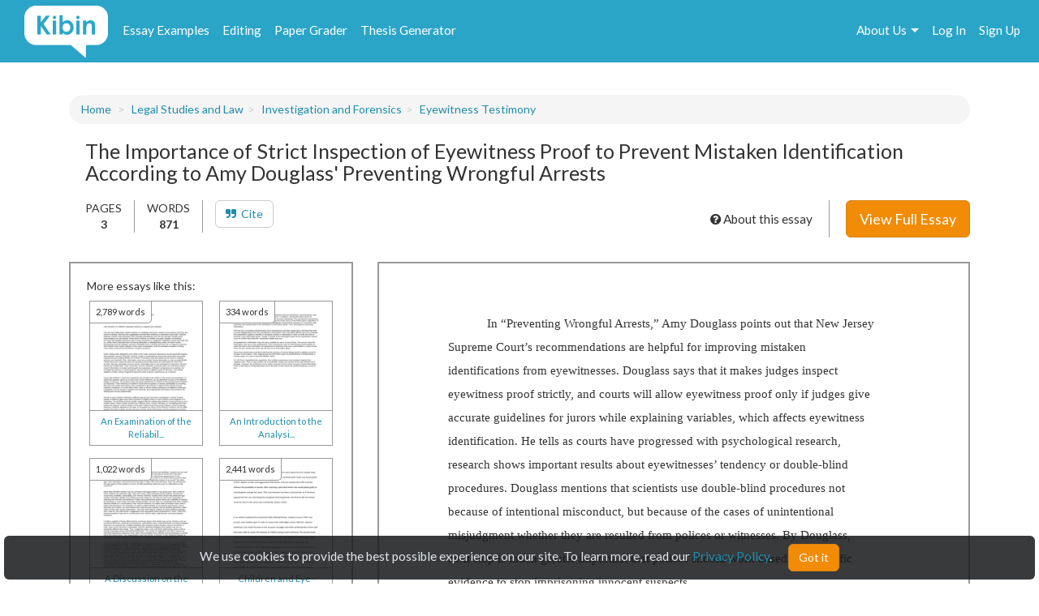

--- FILE ---
content_type: text/html; charset=UTF-8
request_url: https://www.kibin.com/essay-examples/the-importance-of-strict-inspection-of-eyewitness-proof-to-prevent-mistaken-identification-according-to-amy-douglass-preventing-wrongful-arrests-Hb4TYi2A
body_size: 8273
content:
<!doctype html>
<html>
	<head>
		<title>The Importance of Strict Inspection of Eyewitness Proof to Prevent Mistaken Identification According to Amy Douglass&#039; Preventing Wrongful Arrests | Kibin</title>
<meta name='description' content="In “Preventing Wrongful Arrests,” Amy Douglass points out that New Jersey Supreme Court’s recommendations are helpful for improving mistaken identifications from eyewitnesses. Douglass says that it makes judges inspect eyewitness proof strictly, and courts will allow eyewitness proof only i...">


<meta name='viewport' content='width=device-width,initial-scale=1'>
<meta http-equiv='content-type' content='text/html;charset=UTF-8'>
<link rel='mask-icon' sizes='any' href='https://cdn.kibin.com/images/kibin_logo.svg' color='#018bce'>
<link rel='shortcut icon' href='https://cdn.kibin.com/images/favicon.png'>
<link rel='preconnect' href='https://fonts.googleapis.com'>
<link rel='preconnect' href='https://fonts.gstatic.com' crossorigin>
<link href='https://fonts.googleapis.com/css2?family=Abril+Fatface&family=Lato:wght@300;400;700;900&display=swap' rel='stylesheet'>
<link rel='preconnect stylesheet' href='https://cdnjs.cloudflare.com/ajax/libs/font-awesome/4.7.0/css/font-awesome.min.css' defer>
<link rel='dns-prefetch stylesheet' href='https://cdnjs.cloudflare.com/ajax/libs/font-awesome/4.7.0/css/font-awesome.min.css' defer>
<link rel='preload' href='/7523d0cc56247f333ed4c7f1445d6cc5/css/main.css' as='style'>
<link rel='stylesheet' href='/7523d0cc56247f333ed4c7f1445d6cc5/css/main.css' media='print' onload='this.media="all"'>

	<link rel='stylesheet' href='https://cdn.kibin.com/packages/bootstrap-3.3.5-custom/css/bootstrap.essential.min.css'>
	<link rel='preload' href='https://cdn.kibin.com/packages/bootstrap-3.3.5-custom/css/bootstrap.min.css' as='style'>
	<link rel='stylesheet' href='https://cdn.kibin.com/packages/bootstrap-3.3.5-custom/css/bootstrap.min.css' media='print' onload='this.media="all"'>




	<script src='https://ajax.googleapis.com/ajax/libs/jquery/2.1.4/jquery.min.js'></script>

	<link rel='preload' href='/7523d0cc56247f333ed4c7f1445d6cc5/css/essay-examples.css' as='style'>
	<link rel='stylesheet' href='/7523d0cc56247f333ed4c7f1445d6cc5/css/essay-examples.css' media='print' onload='this.media="all"'>

	
	



	<link href="https://www.kibin.com/essay-examples/the-importance-of-strict-inspection-of-eyewitness-proof-to-prevent-mistaken-identification-according-to-amy-douglass-preventing-wrongful-arrests-Hb4TYi2A" rel='canonical'>

<div id='maintenance_block' style='display:none'><div id='maintenance_banner'></div></div>


<div id='disconnect_banner' style='display:none'></div>


<!-- Google Analytics -->
<script>
(function(i,s,o,g,r,a,m){i['GoogleAnalyticsObject']=r;i[r]=i[r]||function(){
(i[r].q=i[r].q||[]).push(arguments)},i[r].l=1*new Date();a=s.createElement(o),
m=s.getElementsByTagName(o)[0];a.async=1;a.src=g;m.parentNode.insertBefore(a,m)
})(window,document,'script','//www.google-analytics.com/analytics.js','ga');
ga('create', 'UA-20619135-1', 'auto');
ga('require', 'displayfeatures');
ga('send', 'pageview');
</script>
<!-- End Google Analytics -->

<!-- Google Tag Manager -->

<script>(function(w,d,s,l,i){w[l]=w[l]||[];w[l].push({'gtm.start':new Date().getTime(),event:'gtm.js'});var f=d.getElementsByTagName(s)[0],j=d.createElement(s),dl=l!='dataLayer'?'&l='+l:'';j.async=true;j.src='https://www.googletagmanager.com/gtm.js?id='+i+dl;f.parentNode.insertBefore(j,f);})(window,document,'script','dataLayer','GTM-NCV25LF');</script>
<!-- End Google Tag Manager -->

	<!-- Hotjar Tracking Code for https://www.kibin.com -->
	<script>
		(function(h,o,t,j,a,r){
			h.hj=h.hj||function(){(h.hj.q=h.hj.q||[]).push(arguments)};
			h._hjSettings={hjid:2751132,hjsv:6};
			a=o.getElementsByTagName('head')[0];
			r=o.createElement('script');r.async=1;
			r.src=t+h._hjSettings.hjid+j+h._hjSettings.hjsv;
			a.appendChild(r);
		})(window,document,'https://static.hotjar.com/c/hotjar-','.js?sv=');
	</script>

	<!-- Start Visual Website Optimizer Asynchronous Code -->
	<script type='text/javascript'>
	var _vwo_code=(function(){
	var account_id=241616,
	settings_tolerance=2000,
	library_tolerance=2500,
	use_existing_jquery=false,
	// DO NOT EDIT BELOW THIS LINE
	f=false,d=document;return{use_existing_jquery:function(){return use_existing_jquery;},library_tolerance:function(){return library_tolerance;},finish:function(){if(!f){f=true;var a=d.getElementById('_vis_opt_path_hides');if(a)a.parentNode.removeChild(a);}},finished:function(){return f;},load:function(a){var b=d.createElement('script');b.src=a;b.type='text/javascript';b.innerText;b.onerror=function(){_vwo_code.finish();};d.getElementsByTagName('head')[0].appendChild(b);},init:function(){settings_timer=setTimeout('_vwo_code.finish()',settings_tolerance);var a=d.createElement('style'),b='body{opacity:0 !important;filter:alpha(opacity=0) !important;background:none !important;}',h=d.getElementsByTagName('head')[0];a.setAttribute('id','_vis_opt_path_hides');a.setAttribute('type','text/css');if(a.styleSheet)a.styleSheet.cssText=b;else a.appendChild(d.createTextNode(b));h.appendChild(a);this.load('//dev.visualwebsiteoptimizer.com/j.php?a='+account_id+'&u='+encodeURIComponent(d.URL)+'&r='+Math.random());return settings_timer;}};}());_vwo_settings_timer=_vwo_code.init();
	</script>
	<!-- End Visual Website Optimizer Asynchronous Code -->

	<!-- Facebook Pixel Code -->
			<script>
		if(/Mobi/i.test(navigator.userAgent)||/Android/i.test(navigator.userAgent)) {
			// do nothing
		} else {
			!function(f,b,e,v,n,t,s){if(f.fbq)return;n=f.fbq=function(){n.callMethod?n.callMethod.apply(n,arguments):n.queue.push(arguments)};if(!f._fbq)f._fbq=n;n.push=n;n.loaded=!0;n.version='2.0';n.queue=[];t=b.createElement(e);t.async=!0;t.src=v;s=b.getElementsByTagName(e)[0];s.parentNode.insertBefore(t,s)}(window,document,'script','https://connect.facebook.net/en_US/fbevents.js');fbq('init', '959451720838367');fbq('track', "PageView");
		}
		</script><noscript><img height='1' width='1' style='display:none' src='https://www.facebook.com/tr?id=959451720838367&ev=PageView&noscript=1'></noscript>
		<!-- End Facebook Pixel Code -->
	
	
	<div class='nav-top-hamburger-mobile'>
		<div class='nav-hamburger-box-show'></div>
		<div class='nav-hamburger-box-close'></div>
	</div>

			<div class='nav-side-mobile' style='display:none'>
			<div class='nav-side-mobile-logo'></div>
			<div class='nav-side-mobile-buffer'></div>

							<div class='nav-side-mobile-menu-item'><a href='/essay-examples'>Essay Examples</a></div>
				<div class='nav-side-mobile-menu-item nav-side-mobile-menu-editing'><a href='/editing-proofreading-services'>Editing</a></div>
			
							<div class='nav-side-mobile-menu-item'><a href='/free-paper-grader'>Paper Grader</a></div>
				<div class='nav-side-mobile-menu-item'><a href='/thesis-builder'>Thesis Generator</a></div>
									
			<div class='nav-side-mobile-buffer'></div>
							<div class='nav-side-mobile-menu-item nav-side-mobile-menu-aboutus'>About Us<div class='nav-side-mobile-item-caret'>&gt;</div></div>
									<div class='nav-side-mobile-menu-item'><a href='/essay-examples/login'>Log In</a></div>
					<div class='nav-side-mobile-menu-item'><a href='/essay-examples/search'>Search</a></div>
									</div>
		<div class='nav-side-submenu nav-side-submenu-edb' style='display:none'>
			<div class='nav-mobile-back'>&lt; Back</div>
			<div class='nav-side-mobile-buffer'></div>
					</div>
		<div class='nav-side-submenu nav-side-submenu-editing' style='display:none'>
			<div class='nav-mobile-back'>&lt; Back</div>
			<div class='nav-side-mobile-buffer'></div>
					</div>
		<div class='nav-side-submenu nav-side-submenu-aboutus' style='display:none'>
			<div class='nav-mobile-back'>&lt; Back</div>
			<div class='nav-side-mobile-buffer'></div>
			<div class='nav-side-mobile-menu-item nav-side-mobile-menu-item-sub'><a href='/about'>Team Kibin</a></div>
			<div class='nav-side-mobile-menu-item nav-side-mobile-menu-item-sub'><a href='/editors'>Editors</a></div>
			<div class='nav-side-mobile-menu-item nav-side-mobile-menu-item-sub'><a href='/careers'>Careers</a></div>
			<div class='nav-side-mobile-menu-item nav-side-mobile-menu-item-sub'><a href='/honor-code'>Academic Honesty</a></div>
			<div class='nav-side-mobile-menu-item nav-side-mobile-menu-item-sub'><a href='/contact'>Contact Us/FAQ</a></div>
		</div>
		<div class='backdrop' style='display:none'></div>
			<link rel='stylesheet' href='/7523d0cc56247f333ed4c7f1445d6cc5/css/edb-content.css'>
	</head>
	<body>
		<div id='main'>
			<header>
				<nav class='navbar navbar-kibin'>
	<div class='container-fluid'>
		<div class='col-sm-12'>
			<div class='navbar-header pull-left'>
				<div class='navbar-kibin-logo'>
											<a href="/"><img src="https://cdn.kibin.com/images/kibin_logo_white.svg" class="navbar-logo lozad" alt="Kibin logo"></a>
									</div>
			</div>
					
			<div class='pull-left nav-top-icon-menu' style='display:none'>
									
					<div class='header-top-block header-edb-block pull-left'>
						<a href='/essay-examples'>Essay Examples</a>
					</div>

					
					<div class='header-top-block header-edb-block pull-left'>
						<a href='/editing-proofreading-services'>Editing</a>
					</div>

					
					<div class='header-top-block header-grader-block pull-left'>
						<a href='/free-paper-grader'>Paper Grader</a>
					</div>

					
					<div class='header-top-block header-thesis-block pull-left'>
						<a href='/thesis-builder'>Thesis Generator</a>
					</div>
					
					
							</div>

			<div class='pull-right navbar-actions navbar-right' style='display:none'>
				
									

																						<div class='header-top-block nav-top-signup-link pull-right'><a href='/signup' class='navbar-signup-link'>Sign Up</a></div>
												<div class='header-top-block nav-top-login-link pull-right'><a href='/login' class='navbar-login-link'>Log In</a></div>
					
					
					<div class='header-top-block header-aboutus-block pull-right'>
						<a href='/about'>About Us</a><div class='pull-right header-icon-caret-menu'><div class='header-caret-down'></div></div>

						
						<div class='dash-aboutus-dropdown-info nav-dropdown-menu dispn'>
							<a href='/about'><div class='dash-user-dd-item dash-user-dd-item-div'>Team Kibin</div></a>
							<a href='/editors'><div class='dash-user-dd-item dash-user-dd-item-div'>Editors</div></a>
							<a href='/careers'><div class='dash-user-dd-item dash-user-dd-item-div'>Careers</div></a>
							<a href='/honor-code'><div class='dash-user-dd-item dash-user-dd-item-div'>Academic Honesty</div></a>
							<a href='/contact'><div class='dash-user-dd-item'>Contact Us/FAQ</div></a>
						</div>
					</div>
				
							</div>
		</div>
	</div>
</nav>
			</header>
			<div class='scrollup' style='display:none'>scroll to top</div>
			
				<div class='container'>
		<div class='col-sm-12'>
			<div class='breadcrumb-block breadcrumb-block-display' style='margin-top:40px'>
				<ol class='breadcrumb'>
					<li><a href='/essay-examples'>Home</a></li>
				</ol>
			</div>
		</div>
	</div>

	<div class='container'>
		<div class='col-sm-12 content-header-block'>
			<h1 class='essay-title-alt'>
									The Importance of Strict Inspection of Eyewitness Proof to Prevent Mistaken Identification According to Amy Douglass&#039; Preventing Wrongful Arrests
							</h1>
			
			
			<div class='essay-sub-title-details-block'>
				<div class='essay-sub-details-items'>
					<div class='essay-sub-title-details-item essay-sub-title-details-item-line'>
						PAGES<br/><b>3</b>
					</div>
					<div class='essay-sub-title-details-item essay-sub-title-details-item-line'>
						WORDS<br/><b>871</b>
					</div>
					
										<div class='essay-sub-title-details-item'>
										<a href='#cite' class='btn btn-default'><i class='fa fa-quote-right'></i>&nbsp;&nbsp;Cite</a>
					</div>

														</div>
									<div class='essay-sub-details-cta'>
						<a href='/essay-examples/plans' class='btn btn-warning btn-lg btn-view-full-essay'>View Full Essay</a>
					</div>
				
				<div class='about-essay'>
					<i class='fa fa-question-circle' aria-hidden='true'></i> About this essay
				</div>
			</div>
		</div>

		<div class='col-sm-4 sidebar-non-mobile-block'>
			
			<div class='sidebar-container'>
				<div class='sidebar-header'>
					<p>More essays like this:</p>
				</div>

				<div class='similar-container'>
					<div class='sidebar-essays'></div>
				</div>

				<div class='similar-essays'>
									</div>
			</div>

			
							<div class='sidebar-test'>
					<section>
													<div class='testimonial'>
								<img class='lozad' src='https://cdn.kibin.com/images/essay-examples/testimonial1.jpg' />
								<div class='testimonial-text'>
									<div class='quote'>Not sure what I&#039;d do without @Kibin</div>
									<div class='quote-from'>- Alfredo Alvarez, student @ Miami University</div>
								</div>
							</div>
													<div class='testimonial'>
								<img class='lozad' src='https://cdn.kibin.com/images/essay-examples/testimonial2.jpg' />
								<div class='testimonial-text'>
									<div class='quote'>Exactly what I needed.</div>
									<div class='quote-from'>- Jenna Kraig, student @ UCLA</div>
								</div>
							</div>
													<div class='testimonial'>
								<img class='lozad' src='https://cdn.kibin.com/images/essay-examples/testimonial3.jpg' />
								<div class='testimonial-text'>
									<div class='quote'>Wow. Most helpful essay resource ever!</div>
									<div class='quote-from'>- Chris Stochs, student @ UC Berkeley</div>
								</div>
							</div>
											</section>
				</div>
					</div>

		<div class='col-sm-8 content-page-display-container'>
			<div class='content-waiting'>
				<div class='content-msg'>
					<i class='fa fa-spinner fa-spin'></i> Generating <span class='img-progress'>Preview</span>...
				</div>
			</div>

			
			<div class='content-page-block hidden'>
				
				<div id='content-text'></div>
				<img id='content-page-1'/>
			</div>
			
							<div class='content-between-cta hidden'>
					<div class='inlineb text-center'>
						<p>
							This <b>preview</b> is partially blurred. 
															<b>Sign up</b>
														to view the complete essay.
						</p>
					</div>
					<div class='cta-non-mobile'>
						<a href='/essay-examples/plans' class='btn btn-warning btn-lg'>Show me the full essay</a>
					</div>
					<div class='cta-mobile'>
						<a href='/essay-examples/plans' class='btn btn-warning btn-block'>Show me the full essay</a>
					</div>
				</div>
			
												<div class='content-page-block hidden'>
						<img id='content-page-2' />
					</div>

					<div class='content-bottom-cta hidden'>
						<div class='cta-non-mobile'>
							<a href='/essay-examples/plans' class='btn btn-warning btn-lg btn-view-full-essay'>View Full Essay</a>
						</div>
						<div class='cta-mobile'>
							<div class='alert alert-kibin'>This is the end of the preview. <a href='/essay-examples/plans'>Sign up</a> to view the rest of the essay.</div>
							<a href='/essay-examples/plans' class='btn btn-warning btn-block'>Read the full essay</a>
						</div>
					</div>
									</div>

		<div class='col-sm-12 sidebar-mobile-block'>
			
			<div class='sidebar-container'>
				<div class='sidebar-header'>
					<p>More essays like this:</p>
				</div>

				<div class='similar-container'>
					<div class='sidebar-essays'></div>
				</div>

				<div class='similar-essays'>
									</div>
			</div>

			
							<div class='sidebar-test'>
					<section>
													<div class='testimonial'>
								<img class='lozad' src='https://cdn.kibin.com/images/essay-examples/testimonial1.jpg' />
								<div class='testimonial-text'>
									<div class='quote'>Not sure what I&#039;d do without @Kibin</div>
									<div class='quote-from'>- Alfredo Alvarez, student @ Miami University</div>
								</div>
							</div>
													<div class='testimonial'>
								<img class='lozad' src='https://cdn.kibin.com/images/essay-examples/testimonial2.jpg' />
								<div class='testimonial-text'>
									<div class='quote'>Exactly what I needed.</div>
									<div class='quote-from'>- Jenna Kraig, student @ UCLA</div>
								</div>
							</div>
													<div class='testimonial'>
								<img class='lozad' src='https://cdn.kibin.com/images/essay-examples/testimonial3.jpg' />
								<div class='testimonial-text'>
									<div class='quote'>Wow. Most helpful essay resource ever!</div>
									<div class='quote-from'>- Chris Stochs, student @ UC Berkeley</div>
								</div>
							</div>
											</section>
				</div>
					</div>

		<div class='col-sm-12 similar-container-bottom'>
			<div class='content-footer-border'></div>
			<p class='content-footer-header'>View other essays like this one:</p>
			<div class='sidebar-essays-bottom content-footer-essays-bottom'></div>
		</div>

		
		<div class='col-sm-12 footer-cite' name='cite' id='cite'>
			<ul class='nav nav-tabs'>
				<li id='cite-tab-apa' class='footer-cite-tab'><a class='cite-tab-link' href='javascript:void(0)' data-id='apa'><b>APA</b></a></li>
				<li id='cite-tab-mla' class='footer-cite-tab'><a class='cite-tab-link' href='javascript:void(0)' data-id='mla'><b>MLA</b></a></li>
				<li id='cite-tab-chicago' class='footer-cite-tab'><a class='cite-tab-link' href='javascript:void(0)' data-id='chicago'><b>Chicago</b></a></li>
			</ul>

			<div class='footer-cite-body'>
									<div class='footer-cite-body-text' id='footer-cite-body-apa'>
													<p><b>In-text citation:</b></p>
							<p>(Kibin, 2026)</p>
													<p><b>Reference list entry:</b></p>
							<p>Kibin. (2026). <em>The importance of strict inspection of eyewitness proof to prevent mistaken identification according to amy douglass' preventing wrongful arrests</em>. http://www.kibin.com/essay-examples/the-importance-of-strict-inspection-of-eyewitness-proof-to-prevent-mistaken-identification-according-to-amy-douglass-preventing-wrongful-arrests-Hb4TYi2A</p>
																			<div class='alert alert-info footer-cite-body-notice'><i class='fa fa-info-circle'></i>&nbsp;&nbsp;Be sure to capitalize proper nouns (e.g. Egypt) and titles (e.g. Macbeth) in the essay title portion of your citation.</div>
											</div>
									<div class='footer-cite-body-text' id='footer-cite-body-mla'>
													<p><b>In-text citation:</b></p>
							<p>("The Importance of Strict Inspection of Eyewitness Proof to Prevent Mistaken Identification According to Amy Douglass' Preventing Wrongful Arrests.")</p>
													<p><b>Works Cited entry:</b></p>
							<p>"The Importance of Strict Inspection of Eyewitness Proof to Prevent Mistaken Identification According to Amy Douglass' Preventing Wrongful Arrests." <em>Kibin</em>, 2026, www.kibin.com/essay-examples/the-importance-of-strict-inspection-of-eyewitness-proof-to-prevent-mistaken-identification-according-to-amy-douglass-preventing-wrongful-arrests-Hb4TYi2A</p>
																	</div>
									<div class='footer-cite-body-text' id='footer-cite-body-chicago'>
													<p><b>Footnote:</b></p>
							<p>1. "The Importance of Strict Inspection of Eyewitness Proof to Prevent Mistaken Identification According to Amy Douglass' Preventing Wrongful Arrests." Kibin, 2026. http://www.kibin.com/essay-examples/the-importance-of-strict-inspection-of-eyewitness-proof-to-prevent-mistaken-identification-according-to-amy-douglass-preventing-wrongful-arrests-Hb4TYi2A.</p>
													<p><b>Bibliography entry:</b></p>
							<p>"The Importance of Strict Inspection of Eyewitness Proof to Prevent Mistaken Identification According to Amy Douglass' Preventing Wrongful Arrests." Kibin, 2026. http://www.kibin.com/essay-examples/the-importance-of-strict-inspection-of-eyewitness-proof-to-prevent-mistaken-identification-according-to-amy-douglass-preventing-wrongful-arrests-Hb4TYi2A.</p>
																	</div>
							</div>
		</div>
	</div>

	<div class='modal fade' id='about-essay-modal' tabindex='-1' role='dialog' aria-hidden='true'>
		<div class='modal-dialog'>
			<div class='modal-content'>
				<div class='modal-body'>
					<button type='button' class='close' data-dismiss='modal' aria-label='Close'><span aria-hidden='true'>&times;</span></button>
					<div class='essay-faq-ques faq-ques'><i class='fa fa-plus-circle'></i>&nbsp;&nbsp;How can I use this essay example?</div>
					<div class='essay-faq-ans'>
						<p>You know how looking at a math problem similar to the one you're stuck on can help you get unstuck? Reading example essays works the same way!</p>

						<p>Here are some ways our essay examples library can help you with your assignment:</p>

						<ul>
							<li>Brainstorm a strong, interesting topic</li>
							<li>Learn what works (and what doesn't) from the reader's perspective. What hooks you? What makes you cringe?</li>
							<li>Uncover new sources by reviewing other students' references and bibliographies</li>
							<li>Inspire new perspectives and arguments (or counterarguments) to address in your own essay</li>
						</ul>

						<p>Read our <a href='/honor-code' target='_blank'>Academic Honor Code</a> for more information on how to use (and how not to use) our library.</p>
					</div>

					<div class='essay-faq-ques faq-ques'><i class='fa fa-plus-circle'></i>&nbsp;&nbsp;Are these essay examples edited?</div>
					<div class='essay-faq-ans'>
						<p>Essays may be lightly modified for readability or to protect the anonymity of contributors, but we do not edit essay examples prior to publication. (And nope, we don't source our examples from our editing service! Check out our <a href='/privacy' target='_blank'>Privacy</a> and <a href='/terms' target='_blank'>Content Sharing</a> policies for more information.)</p>

						<p>The essays in our library are intended to serve as content examples to inspire you as you write your own essay. They're not intended to be submitted as your own work, so we don't waste time removing every error. This allows our team to focus on improving the library and adding new essays.</p>
					</div>

					<div class='essay-faq-ques faq-ques'><i class='fa fa-plus-circle'></i>&nbsp;&nbsp;Who wrote this essay?</div>
					<div class='essay-faq-ans'>
						<p>The example essays in Kibin's library were written by real students for real classes. To protect the anonymity of contributors, we've removed their names and personal information from the essays. When citing an essay from our library, you can use "Kibin" as the author.</p>

						<p>Kibin does not guarantee the accuracy, timeliness, or completeness of the essays in the library; essay content should not be construed as advice. For more information on choosing credible sources for your paper, check out <a href='/essay-writing-blog/apply-craap-test-essay-sources/' target='_blank'>this blog post</a>.</p>
					</div>

					<div class='essay-faq-ques faq-ques'><i class='fa fa-plus-circle'></i>&nbsp;&nbsp;There's a problem with this paper.</div>
					<div class='essay-faq-ans'>
						<p>Did you find something inaccurate, misleading, abusive, or otherwise problematic in this essay example? <a href="&#x6d;&#97;&#x69;&#108;t&#111;&#x3a;&#116;&#101;&#97;m&#64;&#107;i&#98;&#105;n&#46;c&#x6f;&#109;">Let us know!</a> We'll take a look right away.</p>
					</div>
				</div>
				<div class='modal-footer about-essay-modal-footer'>
					<button class='btn btn-warning' data-dismiss='modal' aria-label='Close'>Close</button>
				</div>
			</div>
		</div>
	</div>

	
	<input type='hidden' name='_page_mobile' value=1>
	<input type='hidden' name='_page_mobile_scroll_pos' value=0>
	<input type='hidden' name='cat'>
	<input type='hidden' name='docid' value='eyJpdiI6InQ4XC9SdUxRRUxoRlVNb0c0QTdUalV3PT0iLCJ2YWx1ZSI6InFoZFB3dEczcHNyZGhoVXJVVGlGdXc9PSIsIm1hYyI6IjA5NzYyN2FhMzQzY2E3MGI0N2E1ZDRlYTVjMTk2MDM3ZGNiOWQzMWYzNWQ1YjNmMzgwZGVlM2YyNjRmMjVlYTgifQ=='>
	<input type='hidden' name='doc_title' value='The Importance of Strict Inspection of Eyewitness Proof to Prevent Mistaken Identification According to Amy Douglass\&#039; Preventing Wrongful Arrests'>
	<input type='hidden' name='words' value='871'>

						<input type='hidden' name='pages' value=2>
				<input type='hidden' name='preview' value=1>
	
			<input type='hidden' name='uid'>
	
				<div id='push'></div>
		</div>
		<div id='footer'>
	<div class='container-fluid'>
		<div class='col-sm-12'>
			<div class='footer-contents inlineb'>
				
				
									<div class='footer-contents-col'>
						<p class='footer-contents-col-header'>Company</p>
						<ul class='footer-contents-col-text'>
																								<li><a href='/about'>About Us</a></li>
																																<li><a href='/contact'>Contact/FAQ</a></li>
																																<li><a href='/resources'>Resources</a></li>
																																<li><a href='/terms'>Terms of Service</a></li>
																																<li><a href='/privacy'>Privacy Policy</a></li>
																																<li><a href='/honor-code'>Academic Honor Code</a></li>
																																<li><a href='/testimonials'>Kibin Reviews &amp; Testimonials</a></li>
																																<li><a href='/editors'>Meet the Editors</a></li>
																																<li><a href='/proofreading-jobs'>Proofreading Jobs</a></li>
																																<li><a href='/careers'>Careers</a></li>
																																<li><a href='/essay-writing-blog/'>Essay Writing Blog</a></li>
																					</ul>
					</div>
									<div class='footer-contents-col'>
						<p class='footer-contents-col-header'>Follow</p>
						<ul class='footer-contents-col-text'>
																								<li>
										<a href='https://www.facebook.com/kibininc'>
											<img src='https://cdn.kibin.com/images/facebook-logo-white.png' height=20px width=auto />
											&nbsp;&nbsp;Facebook
										</a>
									</li>
																																<li>
										<a href='https://www.twitter.com/kibin'>
											<img src='https://cdn.kibin.com/images/x-logo-white.png' height=20px width=auto />
											&nbsp;&nbsp;X (Twitter)
										</a>
									</li>
																					</ul>
					</div>
				
							</div>
		</div>
	</div>
</div>

<input type='hidden' name='_token' value='cTpGjrZPiYKxOLXfktDa42v72U2zwtmFm5nPIbwO'>

<div id='sound_buffer'></div>
<div id='fb_pixel'></div>
<script src='https://cdn.kibin.com/packages/bootstrap-3.3.5-custom/js/bootstrap.min.js'></script>
<script src='/js/static.js'></script>
<script src='/7523d0cc56247f333ed4c7f1445d6cc5/js/main.js'></script>
<script src='https://cdn.kibin.com/packages/jeditable.js'></script>
<script src='https://cdn.kibin.com/packages/jquery.cookie.js'></script>
<script src='https://cdn.kibin.com/packages/jquery.countdown.custom.min.js'></script>

	
	<script src='/7523d0cc56247f333ed4c7f1445d6cc5/js/essay-examples.js' defer></script>



		<script src='https://cdn.kibin.com/packages/lozad.min.js'></script>
		<script>
			const observer = lozad(); // lazy loads elements with default selector as '.lozad'
			observer.observe();
		</script>
	

			<script type="text/javascript">
			if(/Mobi/i.test(navigator.userAgent)||/Android/i.test(navigator.userAgent)) {
							} else {
				!function(e,t,n){function a(){var e=t.getElementsByTagName("script")[0],n=t.createElement("script");n.type="text/javascript",n.async=!0,n.src="https://beacon-v2.helpscout.net",e.parentNode.insertBefore(n,e)}if(e.Beacon=n=function(t,n,a){e.Beacon.readyQueue.push({method:t,options:n,data:a})},n.readyQueue=[],"complete"===t.readyState)return a();e.attachEvent?e.attachEvent("onload",a):e.addEventListener("load",a,!1)}(window,document,window.Beacon||function(){});
			}
		</script><script type="text/javascript">
			if(/Mobi/i.test(navigator.userAgent)||/Android/i.test(navigator.userAgent)) {
							} else {
				window.Beacon('init', '9f1c85f6-8502-4ab5-9aaa-13ae87ab9ace')
			}
		</script>
	
	
			<script type="text/javascript">
			var _dcq = _dcq || [];
			var _dcs = _dcs || {}; 
			_dcs.account = '8212527';

			(function() {
				var dc = document.createElement('script');
				dc.type = 'text/javascript'; dc.async = true; 
				dc.src = '//tag.getdrip.com/8212527.js';
				var s = document.getElementsByTagName('script')[0];
				s.parentNode.insertBefore(dc, s);
			})();
		</script>
	


	<script>
			</script>
	
			<script>
							_dcq.push(['track','Visit (EDB)']);
					</script>
	
<script>
	$(document).ready(function() {$('.navbar-actions,.nav-top-icon-menu').show();});
	$(window).load(function() {
		
		$('.header-profile-block').mouseenter(function() {
			$('.nav-dropdown-menu').hide();
			$('.dash-user-dropdown-info').show();
		}).mouseleave(function() {
			$('.nav-dropdown-menu').hide();
		});

		$('.header-editing-block').mouseenter(function() {
			$('.nav-dropdown-menu').hide();
			$('.dash-editing-dropdown-info').show();
		}).mouseleave(function() {
			$('.nav-dropdown-menu').hide();
		});

		$('.header-edb-block').mouseenter(function() {
			$('.nav-dropdown-menu').hide();
			$('.dash-edb-dropdown-info').show();
		}).mouseleave(function() {
			$('.nav-dropdown-menu').hide();
		});

		$('.header-aboutus-block').mouseenter(function() {
			$('.nav-dropdown-menu').hide();
			$('.dash-aboutus-dropdown-info').show();
		}).mouseleave(function() {
			$('.nav-dropdown-menu').hide();
		});

		$('.dash-user-dd-item').click(function() {
			$('.nav-dropdown-menu').hide();
		});

		$('.nav-side-mobile-logo').html('<img src="https://cdn.kibin.com/images/kibin_logo_blue.svg" class="nav-mobile-logo">');
		
		$('.nav-hamburger-box-show').html("<i class='fa fa-2x fa-bars'></i>");
		$('.nav-hamburger-box-close').html("<i class='fa fa-2x fa-times'></i>");

		
		if(navigator.platform.indexOf('Win') > -1) {
			$('select').removeClass('form-control');
		}

		
		$.post('/maintenance_window',{
			_token: $('[name="_token"]').val()
		},function(e) {
			if(e.maint_time_now > e.maint_date_start && e.maint_time_now < e.maint_date_end) {
				window.location = '/down';
			} else if(e.maint_time_now < e.maint_date_end) {
				$('#maintenance_banner').html('Notice: The server will be down for maintenance for approximately ' + e.maint_duration + ' minutes, starting on ' + e.maint_date_start_text + ' Pacific Time.');
				$('#maintenance_block').slideDown();
			}
		},'json');
	});	
</script>		<script type="text/javascript">/* <![CDATA[ */var google_conversion_id = 992790770;var google_custom_params = window.google_tag_params;var google_remarketing_only = true;/* ]]> */</script><script type="text/javascript" src="//www.googleadservices.com/pagead/conversion.js"></script><noscript><div style="display:inline;"><img height="1" width="1" style="border-style:none;" alt="" src="//googleads.g.doubleclick.net/pagead/viewthroughconversion/992790770/?value=0&amp;guid=ON&amp;script=0"/></div></noscript>
		<script>$(document).ready(function(){ $('[name="google_conversion_frame"]').css('display','none') });</script>

		<script type="text/javascript" src="//my.hellobar.com/d7e2465020984c2301644ddeb6ac00238858f7ef.js" async></script>
	

<!-- Google Tag Manager (noscript) -->
<noscript><iframe src="https://www.googletagmanager.com/ns.html?id=GTM-NCV25LF"
height="0" width="0" style="display:none;visibility:hidden"></iframe></noscript>
<!-- End Google Tag Manager (noscript) -->

<script src='https://cdn.kibin.com/packages/jquery-ui-1.12.1.custom/jquery-ui.min.js'></script>
<script type='text/javascript'>
	$(document).ready(function(){
		$('.nav-hamburger-box-show').click(function() {
			$('.backdrop').fadeIn();
			$('.nav-side-mobile').show('slide',{direction:'right'},300);
			$('.nav-hamburger-box-close').show();
			$(this).hide();
		});

		$('.nav-hamburger-box-close').click(function() {
			$('.backdrop').fadeOut(200);
			$('.nav-side-mobile').hide('slide',{direction:'right'},300);
			$('.nav-hamburger-box-show').show();
			$(this).hide();
			$('.nav-side-submenu').hide();
		});

		$('.nav-mobile-back').click(function() {
			$(this).parent().hide('slide',{direction:'right'},300);
		});

		$('.nav-side-mobile-menu-edb').click(function() {
			$('.nav-side-submenu-edb').show('slide',{direction:'right'},300);
		});

		$('.nav-side-mobile-menu-editing').click(function() {
			$('.nav-side-submenu-editing').show('slide',{direction:'right'},300);
		});

		$('.nav-side-mobile-menu-aboutus').click(function() {
			$('.nav-side-submenu-aboutus').show('slide',{direction:'right'},300);
		});

		if($('.nav-side-mobile').height() < $(window).height()) {
			$('.nav-side-mobile').css('height','100%');
		}
	});
</script>

		<div id='cookie-banner'><div class='cookie-banner-text'>We use cookies to provide the best possible experience on our site. To learn more, read our <a target='_blank' href='/privacy'>Privacy Policy</a>.</div><div class='cookie-banner-btn-div'><button class='btn btn-warning cookie-banner-btn'>Got it</button></div></div>

<script>
	$(document).ready(function(){
		//console.log(typeof($.cookie('kibin_cookie_banner_ok')) === 'undefined');
		if(typeof($.cookie('kibin_cookie_banner_ok')) === 'undefined') {
			$('.cookie-banner-text,.cookie-banner-btn-div').css('display','inline-block');
			$('#cookie-banner').show();
		}

		$('.cookie-banner-btn').on('mousedown',function(){
			$.cookie('kibin_cookie_banner_ok',true);
			$('#cookie-banner').hide();
		});
	});
</script>			<script src='https://cdn.kibin.com/packages/imagesloaded.pkgd.min.js'></script>
	<script src='/7523d0cc56247f333ed4c7f1445d6cc5/js/edb-content.js'></script>

	
		<script defer src="https://static.cloudflareinsights.com/beacon.min.js/vcd15cbe7772f49c399c6a5babf22c1241717689176015" integrity="sha512-ZpsOmlRQV6y907TI0dKBHq9Md29nnaEIPlkf84rnaERnq6zvWvPUqr2ft8M1aS28oN72PdrCzSjY4U6VaAw1EQ==" data-cf-beacon='{"version":"2024.11.0","token":"9713827f2c0a4712a17e0afbaee82b48","server_timing":{"name":{"cfCacheStatus":true,"cfEdge":true,"cfExtPri":true,"cfL4":true,"cfOrigin":true,"cfSpeedBrain":true},"location_startswith":null}}' crossorigin="anonymous"></script>
</body>
</html>

--- FILE ---
content_type: text/html; charset=UTF-8
request_url: https://www.kibin.com/essay-examples/get_content_data/eyJpdiI6InQ4XC9SdUxRRUxoRlVNb0c0QTdUalV3PT0iLCJ2YWx1ZSI6InFoZFB3dEczcHNyZGhoVXJVVGlGdXc9PSIsIm1hYyI6IjA5NzYyN2FhMzQzY2E3MGI0N2E1ZDRlYTVjMTk2MDM3ZGNiOWQzMWYzNWQ1YjNmMzgwZGVlM2YyNjRmMjVlYTgifQ==?content_page=1
body_size: 3311
content:
{"content":"<!DOCTYPE HTML PUBLIC \"-\/\/W3C\/\/DTD HTML 4.0 Transitional\/\/EN\">\n<html>\n<head>\n\n\n\n\n\n\n\n\n\n\n\n\n\n\n<style type=\"text\/css\">\n@page { margin: 1in }\np { margin-bottom: 0.1in; direction: ltr; line-height: 120%; text-align: left; orphans: 2; widows: 2 }\n<\/style>\n<\/head>\n<body lang=\"es-PE\" dir=\"ltr\">\n<p align=\"justify\" style=\"text-indent: 0.5in; margin-bottom: 0in; line-height: 200%\">\nIn\n\u201cPreventing Wrongful Arrests,\u201d Amy Douglass points out that New\nJersey Supreme Court\u2019s recommendations are helpful for improving\nmistaken identifications from eyewitnesses. Douglass says that it\nmakes judges inspect eyewitness proof strictly, and courts will allow\neyewitness proof only if judges give accurate guidelines for jurors\nwhile explaining variables, which affects eyewitness identification.\nHe tells as courts have progressed with psychological research,\nresearch shows important results about eyewitnesses\u2019 tendency or\ndouble-blind procedures. Douglass mentions that scientists use\ndouble-blind procedures not because of intentional misconduct, but\nbecause of the cases of unintentional misjudgment whether they are\nresulted from polices or witnesses. By Douglass, next stop is much\ngreater important that polices should work based on scientific\nevidence to stop imprisoning innocent suspects.  \n<\/p>\n<p align=\"justify\" style=\"text-indent: 0.5in; margin-bottom: 0in; line-height: 200%\">\nThe\npurpose of the article \u201cPreventing Wrongful Arrests\u201d is\nmentioning that the Supreme Court of New Jersey gives good\nrecommendations which could improve the accuracy of eyewitness\nidentification. Also, as a next stop, Douglass wants polices to use\nscientific evidence not to make judges reach the verdict only with\neyewitnesses\u2019 evidence. Douglass doesn\u2019t give much specific\nstatistics evidence to support his idea, instead based on some\nexamples, he explains how the New Jersey Court affects present\nsystems, and what makes him think that polices need scientific proof.\nHe also tells some cases about double-blind procedures and eyewitness\ntendency that witnesses change their thought depending on variables.\nAudiences for this article could be eyewitnesses to notice their\nwrong thought toward innocent suspects or polices to help judges\u2019\ndecision. In \u201cPreventing Wrongful Arrests,\u201d Douglass focuses on\nusing logos to support his ideas. He usually gives a lot of messages\nwhich affect and result other situation. For example, \u201cIf eye\nwitness evidence is allowed, the court will now require enhanced jury\ninstructions to help jurors understand the variables that might\naffect identification accuracy.\u201d He uses ethos by arguing his idea\nconfidently; \u201cThe next logical step is to improve police procedures\nusing science-based recommendations to avoid even prosecuting\ninnocent suspects.\u201d \n<\/p>\n<p align=\"justify\" style=\"margin-bottom: 0in; line-height: 200%\">In\n\u201cProcedures That Defy Science,\u201d Brandon Garrett argues that\nalthough witnesses think that they","results":"<!DOCTYPE HTML PUBLIC \"-\/\/W3C\/\/DTD HTML 4.0 Transitional\/\/EN\"><br \/>\n<html><br \/>\n<head> <style type=\"text\/css\"><br \/>\n@page { margin: 1in }<br \/>\np { margin-bottom: 0.1in; direction: ltr; line-height: 120%; text-align: left; orphans: 2; widows: 2 }<br \/>\n<\/style><br \/>\n<\/head><br \/>\n<body lang=\"es-PE\" dir=\"ltr\"><br \/>\n<p align=\"justify\" style=\"text-indent:...","pid":"eyJpdiI6InQ4XC9SdUxRRUxoRlVNb0c0QTdUalV3PT0iLCJ2YWx1ZSI6InFoZFB3dEczcHNyZGhoVXJVVGlGdXc9PSIsIm1hYyI6IjA5NzYyN2FhMzQzY2E3MGI0N2E1ZDRlYTVjMTk2MDM3ZGNiOWQzMWYzNWQ1YjNmMzgwZGVlM2YyNjRmMjVlYTgifQ==","n":0}

--- FILE ---
content_type: text/html; charset=UTF-8
request_url: https://www.kibin.com/essay-examples/get_content_cat/eyJpdiI6InQ4XC9SdUxRRUxoRlVNb0c0QTdUalV3PT0iLCJ2YWx1ZSI6InFoZFB3dEczcHNyZGhoVXJVVGlGdXc9PSIsIm1hYyI6IjA5NzYyN2FhMzQzY2E3MGI0N2E1ZDRlYTVjMTk2MDM3ZGNiOWQzMWYzNWQ1YjNmMzgwZGVlM2YyNjRmMjVlYTgifQ==
body_size: 2139
content:
{"category":"Legal Studies and Law","category_txt":"Legal Studies and Law","cat":"Legal Studies and Law","cat_sub":"","topic":"","topic_sub":"Investigation and Forensics","prompt":"Eyewitness Testimony","cat_sub_id":0,"topic_id":0,"topic_sub_id":2544,"prompt_id":6642,"cat_link":"\/essay-examples\/legal-studies-and-law","cat_sub_link":"","topic_link":"","topic_sub_link":"\/essay-examples\/legal-studies-and-law\/investigation-and-forensics-2544","prompt_link":"\/essay-examples\/legal-studies-and-law\/investigation-and-forensics-2544\/eyewitness-testimony-6642"}

--- FILE ---
content_type: text/html; charset=UTF-8
request_url: https://www.kibin.com/maintenance_window
body_size: 2007
content:
{"maint_time_now":1768905408,"maint_date_start":1672327800,"maint_date_start_text":"Thursday, December 29, 2022 at 3:30 PM","maint_date_end":1672330500,"maint_duration":45}